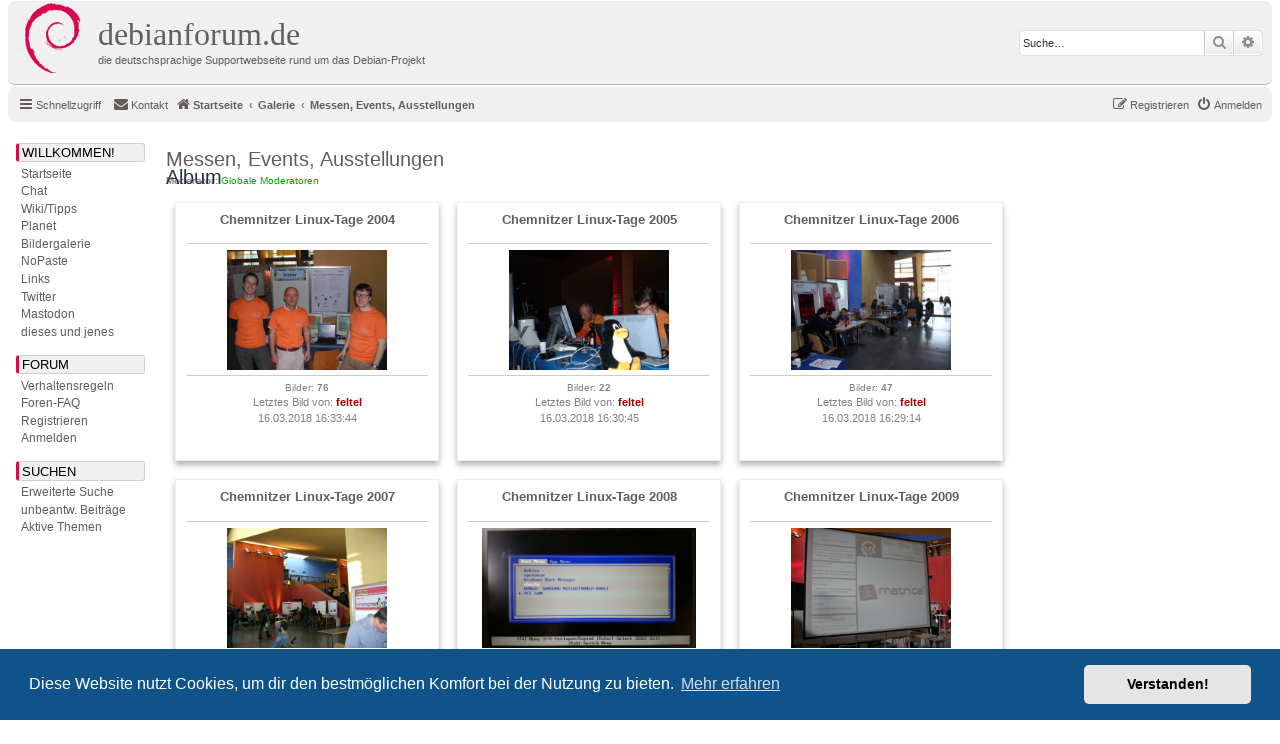

--- FILE ---
content_type: text/html; charset=UTF-8
request_url: https://debianforum.de/forum/gallery/album/2?sid=d29113310ee44cb96e69366c89b85c1c
body_size: 5217
content:
	<!DOCTYPE html>
<html dir="ltr" lang="de">
<head>
<meta charset="utf-8" />
<meta http-equiv="X-UA-Compatible" content="IE=edge">
<meta name="viewport" content="width=device-width, initial-scale=1" />

<title>debianforum.de - Messen, Events, Ausstellungen</title>

	<link rel="alternate" type="application/atom+xml" title="Feed - debianforum.de" href="/forum/feed?sid=5fb49c55c4b458b64dc7044d64fcb6fe">	<link rel="alternate" type="application/atom+xml" title="Feed - Neuigkeiten" href="/forum/feed/news?sid=5fb49c55c4b458b64dc7044d64fcb6fe">	<link rel="alternate" type="application/atom+xml" title="Feed - Alle Foren" href="/forum/feed/forums?sid=5fb49c55c4b458b64dc7044d64fcb6fe">	<link rel="alternate" type="application/atom+xml" title="Feed - Neue Themen" href="/forum/feed/topics?sid=5fb49c55c4b458b64dc7044d64fcb6fe">	<link rel="alternate" type="application/atom+xml" title="Feed - Aktive Themen" href="/forum/feed/topics_active?sid=5fb49c55c4b458b64dc7044d64fcb6fe">			

<!--
	phpBB style name: debianforum.de
	Based on style:   prosilver (this is the default phpBB3 style)
	Original author:  Tom Beddard ( http://www.subBlue.com/ )
	Modified by: debianforum.de style team: https://debianforum.de/forum/viewtopic.php?f=14&t=165818
-->

<link href="./../../assets/css/font-awesome.min.css?assets_version=131" rel="stylesheet">
<link href="./../../styles/debianforumde/theme/stylesheet.css?assets_version=131" rel="stylesheet">
<link href="./../../styles/debianforumde/theme/de/stylesheet.css?assets_version=131" rel="stylesheet">



	<link href="./../../assets/cookieconsent/cookieconsent.min.css?assets_version=131" rel="stylesheet">

<!--[if lte IE 9]>
	<link href="./../../styles/debianforumde/theme/tweaks.css?assets_version=131" rel="stylesheet">
<![endif]-->


<link href="./../../ext/phpbbde/pastebin/styles/debianforumde/theme/pastebin.css?assets_version=131" rel="stylesheet" media="screen">
<link href="./../../ext/phpbbgallery/core/styles/prosilver/theme/gallery.css?assets_version=131" rel="stylesheet" media="screen">
<link href="./../../ext/phpbbgallery/core/styles/all/theme/default.css?assets_version=131" rel="stylesheet" media="screen">
<link href="./../../ext/rmcgirr83/contactadmin/styles/prosilver/theme/imageset.css?assets_version=131" rel="stylesheet" media="screen">



</head>
<body id="phpbb" class="nojs notouch section-app/gallery/album/2 ltr ">



<div id="wrap" class="wrap">
	<a id="top" class="top-anchor" accesskey="t"></a>
	<div id="page-header">
		<div class="headerbar" role="banner">
					<div class="inner">

			<div id="site-description" class="site-description">
				<a id="logo" class="logo" href="./../../index.php?sid=5fb49c55c4b458b64dc7044d64fcb6fe" title="Startseite"><span class="site_logo"></span></a>

				<!-- Debianforum: Titel klickbar -->			
				<a id="dfdeHeader" class="dfdeHeader" href="./../../index.php?sid=5fb49c55c4b458b64dc7044d64fcb6fe" title="Startseite">
				<h1>debianforum.de</h1>
				<p>die deutschsprachige Supportwebseite rund um das Debian-Projekt</p>
				</a>
				<!-- -->

				<p class="skiplink"><a href="#start_here">Zum Inhalt</a></p>
			</div>

									<div id="search-box" class="search-box search-header" role="search">
				<form action="./../../search.php?sid=5fb49c55c4b458b64dc7044d64fcb6fe" method="get" id="search">
				<fieldset>
					<input name="keywords" id="keywords" type="search" maxlength="128" title="Suche nach Wörtern" class="inputbox search tiny" size="20" value="" placeholder="Suche…" />
					<button class="button button-search" type="submit" title="Suche">
						<i class="icon fa-search fa-fw" aria-hidden="true"></i><span class="sr-only">Suche</span>
					</button>
					<a href="./../../search.php?sid=5fb49c55c4b458b64dc7044d64fcb6fe" class="button button-search-end" title="Erweiterte Suche">
						<i class="icon fa-cog fa-fw" aria-hidden="true"></i><span class="sr-only">Erweiterte Suche</span>
					</a>
					<input type="hidden" name="sid" value="5fb49c55c4b458b64dc7044d64fcb6fe" />

					<input type="hidden" name="sr" value="topics" />
				</fieldset>
				</form>
			</div>
						
			</div>
					</div>
				<div class="navbar" role="navigation">
	<div class="inner">

	<ul id="nav-main" class="nav-main linklist" role="menubar">

		<li id="quick-links" class="quick-links dropdown-container responsive-menu" data-skip-responsive="true">
			<a href="#" class="dropdown-trigger">
				<i class="icon fa-bars fa-fw" aria-hidden="true"></i><span>Schnellzugriff</span>
			</a>
			<div class="dropdown">
				<div class="pointer"><div class="pointer-inner"></div></div>
				<ul class="dropdown-contents" role="menu">
					
											<li class="separator"></li>
																									<li>
								<a href="./../../search.php?search_id=unanswered&amp;sid=5fb49c55c4b458b64dc7044d64fcb6fe" role="menuitem">
									<i class="icon fa-file-o fa-fw icon-gray" aria-hidden="true"></i><span>Unbeantwortete Themen</span>
								</a>
							</li>
							<li>
								<a href="./../../search.php?search_id=active_topics&amp;sid=5fb49c55c4b458b64dc7044d64fcb6fe" role="menuitem">
									<i class="icon fa-file-o fa-fw icon-blue" aria-hidden="true"></i><span>Aktive Themen</span>
								</a>
							</li>
							<li class="separator"></li>
							<li>
								<a href="./../../search.php?sid=5fb49c55c4b458b64dc7044d64fcb6fe" role="menuitem">
									<i class="icon fa-search fa-fw" aria-hidden="true"></i><span>Suche</span>
								</a>
							</li>
					
										<li class="separator"></li>

									</ul>
			</div>
		</li>

				<li data-skip-responsive="true">
		</li>
			<li class="" data-last-responsive="true">
		<a href="/forum/contactadmin?sid=5fb49c55c4b458b64dc7044d64fcb6fe" role="menuitem">
			<i class="icon fa-envelope fa-fw" aria-hidden="true"></i><span>Kontakt</span>
		</a>
	</li>
				
			<li class="rightside"  data-skip-responsive="true">
			<a href="./../../ucp.php?mode=login&amp;redirect=app.php%2Fgallery%2Falbum%2F2&amp;sid=5fb49c55c4b458b64dc7044d64fcb6fe" title="Anmelden" accesskey="x" role="menuitem">
				<i class="icon fa-power-off fa-fw" aria-hidden="true"></i><span>Anmelden</span>
			</a>
		</li>
					<li class="rightside" data-skip-responsive="true">
				<a href="./../../ucp.php?mode=register&amp;sid=5fb49c55c4b458b64dc7044d64fcb6fe" role="menuitem">
					<i class="icon fa-pencil-square-o  fa-fw" aria-hidden="true"></i><span>Registrieren</span>
				</a>
			</li>
					        <!--  DEBIANFORUM: keine brotkrummennagivation
        </ul>

        <ul id="nav-breadcrumbs" class="nav-breadcrumbs linklist navlinks" role="menubar">
        -->
				
		
		<li class="breadcrumbs" itemscope itemtype="https://schema.org/BreadcrumbList">

			
							<span class="crumb" itemtype="https://schema.org/ListItem" itemprop="itemListElement" itemscope><a itemprop="item" href="./../../index.php?sid=5fb49c55c4b458b64dc7044d64fcb6fe" accesskey="h" data-navbar-reference="index"><i class="icon fa-home fa-fw"></i><span itemprop="name">Startseite</span></a><meta itemprop="position" content="1" /></span>

											
								<span class="crumb" itemtype="https://schema.org/ListItem" itemprop="itemListElement" itemscope><a itemprop="item" href="/forum/gallery?sid=5fb49c55c4b458b64dc7044d64fcb6fe"><span itemprop="name">Galerie</span></a><meta itemprop="position" content="2" /></span>
															
								<span class="crumb" itemtype="https://schema.org/ListItem" itemprop="itemListElement" itemscope><a itemprop="item" href="/forum/gallery/album/2?sid=5fb49c55c4b458b64dc7044d64fcb6fe"><span itemprop="name">Messen, Events, Ausstellungen</span></a><meta itemprop="position" content="3" /></span>
							
					</li>

		
					<li class="rightside responsive-search">
				<a href="./../../search.php?sid=5fb49c55c4b458b64dc7044d64fcb6fe" title="Zeigt die erweiterten Suchoptionen an" role="menuitem">
					<i class="icon fa-search fa-fw" aria-hidden="true"></i><span class="sr-only">Suche</span>
				</a>
			</li>
			</ul>

	</div>
</div>
	</div>

	<div id=debianforum-outer> <!-- div ende ist in overall_footer.html --> 
	

<!-- debianforum: anfang -->
<div class="debianforumde-sidebar">
<div id=debianforum_nav>
<a id="navijump" name="navijump" accesskey="n"></a><div class="menuitem" style="margin-bottom:3px;" title="WILLKOMMEN!">Willkommen!</div>
<div class="menusubitem"><a href="./../../index.php?sid=5fb49c55c4b458b64dc7044d64fcb6fe" title="Startseite">Startseite</a></div>
<div class="menusubitem"><a href="//wiki.debianforum.de/debianforum.de/JabberChat" title="Chat">Chat</a></div>
<div class="menusubitem"><a href="//wiki.debianforum.de/" title="Wiki/Tipps">Wiki/Tipps</a></div>
<div class="menusubitem"><a href="//planet.debianforum.de/" title="Planet">Planet</a></div>
<div class="menusubitem"><a href="/forum/gallery?sid=5fb49c55c4b458b64dc7044d64fcb6fe" title="Bildergalerie">Bildergalerie</a></div>
<div class="menusubitem"><a href="/forum/pastebin/?sid=5fb49c55c4b458b64dc7044d64fcb6fe" title="NoPaste">NoPaste</a></div>
<div class="menusubitem"><a href="//wiki.debianforum.de/Links" title="Links">Links</a></div>
<div class="menusubitem"><a href="///twitter.com/debianforum_de" title="debianforum.de auf Twitter">Twitter</a></div>
<div class="menusubitem"><a href="///mastodon.social/@debianforum_de" title="debianforum.de auf Mastodon">Mastodon</a></div>

<div class="menusubitem"><a href="//wiki.debianforum.de/DiesesUndJenes" title="dieses und jenes">dieses und jenes</a></div>

<div class="menuitem" style="margin-top:15px;margin-bottom:3px;" title="FORUM">Forum</div>
<div class="menusubitem"><a href="//wiki.debianforum.de/debianforum.de/Verhaltensregeln" title="Verhaltensregeln">Verhaltensregeln</a></div>
<div class="menusubitem"><a href="/forum/help/faq?sid=5fb49c55c4b458b64dc7044d64fcb6fe" title="Häufig gestellte Fragen">Foren-FAQ</a></div>
<div class="menusubitem"><a href="./../../ucp.php?mode=register&amp;sid=5fb49c55c4b458b64dc7044d64fcb6fe" title="Registrieren">Registrieren</a></div><div class="menusubitem"><a href="./../../ucp.php?mode=login&amp;redirect=app.php%2Fgallery%2Falbum%2F2&amp;sid=5fb49c55c4b458b64dc7044d64fcb6fe" title="Anmelden">Anmelden</a></div>

<div class="menuitem" style="margin-top:15px;margin-bottom:3px;" title="SUCHEN">Suchen</div>
<div class="menusubitem"><a href="./../../search.php?sid=5fb49c55c4b458b64dc7044d64fcb6fe" title="Zeigt die erweiterten Suchoptionen an">Erweiterte Suche</a></div>
<div class="menusubitem"><a href="./../../search.php?search_id=unanswered&amp;sid=5fb49c55c4b458b64dc7044d64fcb6fe" title="Unbeantwortete Themen">unbeantw. Beitr&auml;ge</a></div>
<div class="menusubitem"><a href="./../../search.php?search_id=active_topics&amp;sid=5fb49c55c4b458b64dc7044d64fcb6fe" title="Aktive Themen">Aktive Themen</a></div>
<p/>
</div>
</div>  
<!-- ende -->

	
	<a id="start_here" class="anchor"></a>
	<div id="page-body" class="page-body" role="main">
		
		
	
<h2><a href="/forum/gallery/album/2?sid=5fb49c55c4b458b64dc7044d64fcb6fe">Messen, Events, Ausstellungen</a></h2>

<div>
	<!-- NOTE: remove the style="display: none !important;" when you want to have the album description on the album body -->
					<strong>Moderator:</strong> <a style="color:#00AA00;" href="./../../memberlist.php?mode=group&amp;g=15197&amp;sid=5fb49c55c4b458b64dc7044d64fcb6fe">Globale Moderatoren</a><br />		</div>

			
			<span class="clear"></span>
		<h2 class="invade-linklist">Album</h2>
	
			<div class="polaroid">
			<p style="white-space: nowrap; overflow: hidden; text-overflow: ellipsis;">
				<a href="/forum/gallery/album/17?sid=5fb49c55c4b458b64dc7044d64fcb6fe" style="font-weight: bold; font-size: 1.2em;">Chemnitzer Linux-Tage 2004</a>
			</p>
			<hr />
						<img src="/forum/gallery/image/1352/mini?sid=5fb49c55c4b458b64dc7044d64fcb6fe" alt="" title="" />
			
			<hr />
			Bilder: <strong>76 </strong><br />

							<span>
					<div style="height: 33px; padding-top: 2px;">
												<p style="white-space: nowrap; overflow: hidden; text-overflow: ellipsis; margin-bottom: 2px;">Letztes Bild von: <a href="./../../memberlist.php?mode=viewprofile&amp;u=2&amp;sid=5fb49c55c4b458b64dc7044d64fcb6fe" style="color: #AA0000;" class="username-coloured">feltel</a> </p>
						<p>16.03.2018 16:33:44</p>
					</div>
				</span>
			
							<br />
			
						<br/>
					</div>
	
	
	
	
			<div class="polaroid">
			<p style="white-space: nowrap; overflow: hidden; text-overflow: ellipsis;">
				<a href="/forum/gallery/album/16?sid=5fb49c55c4b458b64dc7044d64fcb6fe" style="font-weight: bold; font-size: 1.2em;">Chemnitzer Linux-Tage 2005</a>
			</p>
			<hr />
						<img src="/forum/gallery/image/1275/mini?sid=5fb49c55c4b458b64dc7044d64fcb6fe" alt="" title="" />
			
			<hr />
			Bilder: <strong>22 </strong><br />

							<span>
					<div style="height: 33px; padding-top: 2px;">
												<p style="white-space: nowrap; overflow: hidden; text-overflow: ellipsis; margin-bottom: 2px;">Letztes Bild von: <a href="./../../memberlist.php?mode=viewprofile&amp;u=2&amp;sid=5fb49c55c4b458b64dc7044d64fcb6fe" style="color: #AA0000;" class="username-coloured">feltel</a> </p>
						<p>16.03.2018 16:30:45</p>
					</div>
				</span>
			
							<br />
			
						<br/>
					</div>
	
	
	
	
			<div class="polaroid">
			<p style="white-space: nowrap; overflow: hidden; text-overflow: ellipsis;">
				<a href="/forum/gallery/album/15?sid=5fb49c55c4b458b64dc7044d64fcb6fe" style="font-weight: bold; font-size: 1.2em;">Chemnitzer Linux-Tage 2006</a>
			</p>
			<hr />
						<img src="/forum/gallery/image/1253/mini?sid=5fb49c55c4b458b64dc7044d64fcb6fe" alt="" title="" />
			
			<hr />
			Bilder: <strong>47 </strong><br />

							<span>
					<div style="height: 33px; padding-top: 2px;">
												<p style="white-space: nowrap; overflow: hidden; text-overflow: ellipsis; margin-bottom: 2px;">Letztes Bild von: <a href="./../../memberlist.php?mode=viewprofile&amp;u=2&amp;sid=5fb49c55c4b458b64dc7044d64fcb6fe" style="color: #AA0000;" class="username-coloured">feltel</a> </p>
						<p>16.03.2018 16:29:14</p>
					</div>
				</span>
			
							<br />
			
						<br/>
					</div>
	
	
	
	
			<div class="polaroid">
			<p style="white-space: nowrap; overflow: hidden; text-overflow: ellipsis;">
				<a href="/forum/gallery/album/14?sid=5fb49c55c4b458b64dc7044d64fcb6fe" style="font-weight: bold; font-size: 1.2em;">Chemnitzer Linux-Tage 2007</a>
			</p>
			<hr />
						<img src="/forum/gallery/image/1207/mini?sid=5fb49c55c4b458b64dc7044d64fcb6fe" alt="" title="" />
			
			<hr />
			Bilder: <strong>35 </strong><br />

							<span>
					<div style="height: 33px; padding-top: 2px;">
												<p style="white-space: nowrap; overflow: hidden; text-overflow: ellipsis; margin-bottom: 2px;">Letztes Bild von: <a href="./../../memberlist.php?mode=viewprofile&amp;u=2&amp;sid=5fb49c55c4b458b64dc7044d64fcb6fe" style="color: #AA0000;" class="username-coloured">feltel</a> </p>
						<p>16.03.2018 16:27:42</p>
					</div>
				</span>
			
							<br />
			
						<br/>
					</div>
	
	
	
	
			<div class="polaroid">
			<p style="white-space: nowrap; overflow: hidden; text-overflow: ellipsis;">
				<a href="/forum/gallery/album/13?sid=5fb49c55c4b458b64dc7044d64fcb6fe" style="font-weight: bold; font-size: 1.2em;">Chemnitzer Linux-Tage 2008</a>
			</p>
			<hr />
						<img src="/forum/gallery/image/2195/mini?sid=5fb49c55c4b458b64dc7044d64fcb6fe" alt="" title="" />
			
			<hr />
			Bilder: <strong>93 </strong><br />

							<span>
					<div style="height: 33px; padding-top: 2px;">
												<p style="white-space: nowrap; overflow: hidden; text-overflow: ellipsis; margin-bottom: 2px;">Letztes Bild von: <a href="./../../memberlist.php?mode=viewprofile&amp;u=41697&amp;sid=5fb49c55c4b458b64dc7044d64fcb6fe" class="username">marind</a> </p>
						<p>22.07.2019 14:48:35</p>
					</div>
				</span>
			
							<br />
			
						<br/>
					</div>
	
	
	
	
			<div class="polaroid">
			<p style="white-space: nowrap; overflow: hidden; text-overflow: ellipsis;">
				<a href="/forum/gallery/album/12?sid=5fb49c55c4b458b64dc7044d64fcb6fe" style="font-weight: bold; font-size: 1.2em;">Chemnitzer Linux-Tage 2009</a>
			</p>
			<hr />
						<img src="/forum/gallery/image/1079/mini?sid=5fb49c55c4b458b64dc7044d64fcb6fe" alt="" title="" />
			
			<hr />
			Bilder: <strong>16 </strong><br />

							<span>
					<div style="height: 33px; padding-top: 2px;">
												<p style="white-space: nowrap; overflow: hidden; text-overflow: ellipsis; margin-bottom: 2px;">Letztes Bild von: <a href="./../../memberlist.php?mode=viewprofile&amp;u=2&amp;sid=5fb49c55c4b458b64dc7044d64fcb6fe" style="color: #AA0000;" class="username-coloured">feltel</a> </p>
						<p>16.03.2018 16:22:46</p>
					</div>
				</span>
			
							<br />
			
						<br/>
					</div>
	
	
	
	
			<div class="polaroid">
			<p style="white-space: nowrap; overflow: hidden; text-overflow: ellipsis;">
				<a href="/forum/gallery/album/11?sid=5fb49c55c4b458b64dc7044d64fcb6fe" style="font-weight: bold; font-size: 1.2em;">Chemnitzer Linux-Tage 2010</a>
			</p>
			<hr />
						<img src="/forum/gallery/image/1064/mini?sid=5fb49c55c4b458b64dc7044d64fcb6fe" alt="" title="" />
			
			<hr />
			Bilder: <strong>39 </strong><br />

							<span>
					<div style="height: 33px; padding-top: 2px;">
												<p style="white-space: nowrap; overflow: hidden; text-overflow: ellipsis; margin-bottom: 2px;">Letztes Bild von: <a href="./../../memberlist.php?mode=viewprofile&amp;u=2&amp;sid=5fb49c55c4b458b64dc7044d64fcb6fe" style="color: #AA0000;" class="username-coloured">feltel</a> </p>
						<p>16.03.2018 16:21:06</p>
					</div>
				</span>
			
							<br />
			
						<br/>
					</div>
	
	
	
	
			<div class="polaroid">
			<p style="white-space: nowrap; overflow: hidden; text-overflow: ellipsis;">
				<a href="/forum/gallery/album/8?sid=5fb49c55c4b458b64dc7044d64fcb6fe" style="font-weight: bold; font-size: 1.2em;">Chemnitzer Linux-Tage 2011</a>
			</p>
			<hr />
						<img src="/forum/gallery/image/1025/mini?sid=5fb49c55c4b458b64dc7044d64fcb6fe" alt="" title="" />
			
			<hr />
			Bilder: <strong>100 </strong><br />

							<span>
					<div style="height: 33px; padding-top: 2px;">
												<p style="white-space: nowrap; overflow: hidden; text-overflow: ellipsis; margin-bottom: 2px;">Letztes Bild von: <a href="./../../memberlist.php?mode=viewprofile&amp;u=2&amp;sid=5fb49c55c4b458b64dc7044d64fcb6fe" style="color: #AA0000;" class="username-coloured">feltel</a> </p>
						<p>16.03.2018 16:18:42</p>
					</div>
				</span>
			
							<br />
			
						<br/>
					</div>
	
	
	
	
			<div class="polaroid">
			<p style="white-space: nowrap; overflow: hidden; text-overflow: ellipsis;">
				<a href="/forum/gallery/album/10?sid=5fb49c55c4b458b64dc7044d64fcb6fe" style="font-weight: bold; font-size: 1.2em;">Chemnitzer Linux-Tage 2012</a>
			</p>
			<hr />
						<img src="/forum/gallery/image/925/mini?sid=5fb49c55c4b458b64dc7044d64fcb6fe" alt="" title="" />
			
			<hr />
			Bilder: <strong>48 </strong><br />

							<span>
					<div style="height: 33px; padding-top: 2px;">
												<p style="white-space: nowrap; overflow: hidden; text-overflow: ellipsis; margin-bottom: 2px;">Letztes Bild von: <a href="./../../memberlist.php?mode=viewprofile&amp;u=2&amp;sid=5fb49c55c4b458b64dc7044d64fcb6fe" style="color: #AA0000;" class="username-coloured">feltel</a> </p>
						<p>16.03.2018 16:08:44</p>
					</div>
				</span>
			
							<br />
			
						<br/>
					</div>
	
	
	
	
			<div class="polaroid">
			<p style="white-space: nowrap; overflow: hidden; text-overflow: ellipsis;">
				<a href="/forum/gallery/album/3?sid=5fb49c55c4b458b64dc7044d64fcb6fe" style="font-weight: bold; font-size: 1.2em;">Chemnitzer Linux-Tage 2013</a>
			</p>
			<hr />
						<img src="/forum/gallery/image/65/mini?sid=5fb49c55c4b458b64dc7044d64fcb6fe" alt="" title="" />
			
			<hr />
			Bilder: <strong>58 </strong><br />

							<span>
					<div style="height: 33px; padding-top: 2px;">
												<p style="white-space: nowrap; overflow: hidden; text-overflow: ellipsis; margin-bottom: 2px;">Letztes Bild von: <a href="./../../memberlist.php?mode=viewprofile&amp;u=4856&amp;sid=5fb49c55c4b458b64dc7044d64fcb6fe" class="username">Snoopy</a> </p>
						<p>17.03.2013 11:29:05</p>
					</div>
				</span>
			
							<br />
			
						<br/>
					</div>
	
	
	
	
			<div class="polaroid">
			<p style="white-space: nowrap; overflow: hidden; text-overflow: ellipsis;">
				<a href="/forum/gallery/album/4?sid=5fb49c55c4b458b64dc7044d64fcb6fe" style="font-weight: bold; font-size: 1.2em;">Chemnitzer Linux-Tage 2014</a>
			</p>
			<hr />
						<img src="/forum/gallery/image/111/mini?sid=5fb49c55c4b458b64dc7044d64fcb6fe" alt="" title="" />
			
			<hr />
			Bilder: <strong>40 </strong><br />

							<span>
					<div style="height: 33px; padding-top: 2px;">
												<p style="white-space: nowrap; overflow: hidden; text-overflow: ellipsis; margin-bottom: 2px;">Letztes Bild von: <a href="./../../memberlist.php?mode=viewprofile&amp;u=2&amp;sid=5fb49c55c4b458b64dc7044d64fcb6fe" style="color: #AA0000;" class="username-coloured">feltel</a> </p>
						<p>21.03.2014 08:26:31</p>
					</div>
				</span>
			
							<br />
			
						<br/>
					</div>
	
	
	
	
			<div class="polaroid">
			<p style="white-space: nowrap; overflow: hidden; text-overflow: ellipsis;">
				<a href="/forum/gallery/album/5?sid=5fb49c55c4b458b64dc7044d64fcb6fe" style="font-weight: bold; font-size: 1.2em;">Chemnitzer Linux-Tage 2015</a>
			</p>
			<hr />
						<img src="/forum/gallery/image/176/mini?sid=5fb49c55c4b458b64dc7044d64fcb6fe" alt="" title="" />
			
			<hr />
			Bilder: <strong>52 </strong><br />

							<span>
					<div style="height: 33px; padding-top: 2px;">
												<p style="white-space: nowrap; overflow: hidden; text-overflow: ellipsis; margin-bottom: 2px;">Letztes Bild von: <a href="./../../memberlist.php?mode=viewprofile&amp;u=2&amp;sid=5fb49c55c4b458b64dc7044d64fcb6fe" style="color: #AA0000;" class="username-coloured">feltel</a> </p>
						<p>25.03.2015 13:19:38</p>
					</div>
				</span>
			
							<br />
			
						<br/>
					</div>
	
	
	
	
			<div class="polaroid">
			<p style="white-space: nowrap; overflow: hidden; text-overflow: ellipsis;">
				<a href="/forum/gallery/album/6?sid=5fb49c55c4b458b64dc7044d64fcb6fe" style="font-weight: bold; font-size: 1.2em;">Chemnitzer Linux-Tage 2016</a>
			</p>
			<hr />
						<img src="/forum/gallery/image/356/mini?sid=5fb49c55c4b458b64dc7044d64fcb6fe" alt="" title="" />
			
			<hr />
			Bilder: <strong>43 </strong><br />

							<span>
					<div style="height: 33px; padding-top: 2px;">
												<p style="white-space: nowrap; overflow: hidden; text-overflow: ellipsis; margin-bottom: 2px;">Letztes Bild von: <a href="./../../memberlist.php?mode=viewprofile&amp;u=2&amp;sid=5fb49c55c4b458b64dc7044d64fcb6fe" style="color: #AA0000;" class="username-coloured">feltel</a> </p>
						<p>21.03.2016 20:09:53</p>
					</div>
				</span>
			
							<br />
			
						<br/>
					</div>
	
	
	
	
			<div class="polaroid">
			<p style="white-space: nowrap; overflow: hidden; text-overflow: ellipsis;">
				<a href="/forum/gallery/album/7?sid=5fb49c55c4b458b64dc7044d64fcb6fe" style="font-weight: bold; font-size: 1.2em;">Chemnitzer Linux-Tage 2017</a>
			</p>
			<hr />
						<img src="/forum/gallery/image/574/mini?sid=5fb49c55c4b458b64dc7044d64fcb6fe" alt="" title="" />
			
			<hr />
			Bilder: <strong>43 </strong><br />

							<span>
					<div style="height: 33px; padding-top: 2px;">
												<p style="white-space: nowrap; overflow: hidden; text-overflow: ellipsis; margin-bottom: 2px;">Letztes Bild von: <a href="./../../memberlist.php?mode=viewprofile&amp;u=2&amp;sid=5fb49c55c4b458b64dc7044d64fcb6fe" style="color: #AA0000;" class="username-coloured">feltel</a> </p>
						<p>27.03.2017 19:59:57</p>
					</div>
				</span>
			
							<br />
			
						<br/>
					</div>
	
	
	
	
			<div class="polaroid">
			<p style="white-space: nowrap; overflow: hidden; text-overflow: ellipsis;">
				<a href="/forum/gallery/album/9?sid=5fb49c55c4b458b64dc7044d64fcb6fe" style="font-weight: bold; font-size: 1.2em;">Chemnitzer Linux-Tage 2018</a>
			</p>
			<hr />
						<img src="/forum/gallery/image/877/mini?sid=5fb49c55c4b458b64dc7044d64fcb6fe" alt="" title="" />
			
			<hr />
			Bilder: <strong>56 </strong><br />

							<span>
					<div style="height: 33px; padding-top: 2px;">
												<p style="white-space: nowrap; overflow: hidden; text-overflow: ellipsis; margin-bottom: 2px;">Letztes Bild von: <a href="./../../memberlist.php?mode=viewprofile&amp;u=2&amp;sid=5fb49c55c4b458b64dc7044d64fcb6fe" style="color: #AA0000;" class="username-coloured">feltel</a> </p>
						<p>15.03.2018 20:13:02</p>
					</div>
				</span>
			
							<br />
			
						<br/>
					</div>
	
			<span class="clear"></span>
	

	

	

<p class="jumpbox-return"><a href="/forum/gallery?sid=5fb49c55c4b458b64dc7044d64fcb6fe" class="left-box arrow-left" accesskey="r">zurück zur Galerie</a></p>
	<br /><br />



					</div> 
	</div> 	<!-- ende debianforum outer -->

</div> <!-- ende wrap -->

<div id="DebianforumLeisteUnten" class="DebianforumLeisteUnten"> 

<div id="page-footer" class="page-footer" role="contentinfo">
	<div class="navbar" role="navigation">
	<div class="inner">

	<ul id="nav-footer" class="nav-footer linklist" role="menubar">
		<li class="breadcrumbs">
									<span class="crumb"><a href="./../../index.php?sid=5fb49c55c4b458b64dc7044d64fcb6fe" data-navbar-reference="index"><i class="icon fa-home fa-fw" aria-hidden="true"></i><span>Startseite</span></a></span>					</li>
		
				<li class="rightside">Alle Zeiten sind <span title="Europa/Berlin">UTC+01:00</span></li>
							<li class="rightside">
				<a href="/forum/user/delete_cookies?sid=5fb49c55c4b458b64dc7044d64fcb6fe" data-ajax="true" data-refresh="true" role="menuitem">
					<i class="icon fa-trash fa-fw" aria-hidden="true"></i><span>Alle Cookies löschen</span>
				</a>
			</li>
												<li class="rightside" data-last-responsive="true">
		<a href="/forum/contactadmin?sid=5fb49c55c4b458b64dc7044d64fcb6fe" role="menuitem">
			<i class="icon fa-envelope fa-fw" aria-hidden="true"></i><span>Kontakt</span>
		</a>
	</li>
			</ul>

	</div>
</div>

	<div class="copyright">
				
		<!-- Debianforum: disclaimer: -->
		Diese Webseite ist keine offizielle Webseite des <a href="https://www.debian.org/">Debian</a>-Projekts.
                <br /><a href="https://wiki.debianforum.de/debianforum.de/Impressum">Haftungsausschluss und Impressum</a> &ndash;
                <a href="./../../ucp.php?mode=privacy&amp;sid=5fb49c55c4b458b64dc7044d64fcb6fe">Datenschutzerklärung</a> &ndash;
                <a href="https://wiki.debianforum.de/debianforum.de/Verhaltensregeln">Verhaltensregeln</a>
		<br /><br />
		<!-- -->

		Powered by <a href="https://www.phpbb.com/">phpBB</a>&reg; Forum Software &copy; phpBB Limited
		<br />Deutsche Übersetzung durch <a href="https://www.phpbb.de/">phpBB.de</a>							</div>

	<div id="darkenwrapper" class="darkenwrapper" data-ajax-error-title="AJAX-Fehler" data-ajax-error-text="Bei der Verarbeitung deiner Anfrage ist ein Fehler aufgetreten." data-ajax-error-text-abort="Der Benutzer hat die Anfrage abgebrochen." data-ajax-error-text-timeout="Bei deiner Anfrage ist eine Zeitüberschreitung aufgetreten. Bitte versuche es erneut." data-ajax-error-text-parsererror="Bei deiner Anfrage ist etwas falsch gelaufen und der Server hat eine ungültige Antwort zurückgegeben.">
		<div id="darken" class="darken">&nbsp;</div>
	</div>

	<div id="phpbb_alert" class="phpbb_alert" data-l-err="Fehler" data-l-timeout-processing-req="Bei der Anfrage ist eine Zeitüberschreitung aufgetreten.">
		<a href="#" class="alert_close">
			<i class="icon fa-times-circle fa-fw" aria-hidden="true"></i>
		</a>
		<h3 class="alert_title">&nbsp;</h3><p class="alert_text"></p>
	</div>
	<div id="phpbb_confirm" class="phpbb_alert">
		<a href="#" class="alert_close">
			<i class="icon fa-times-circle fa-fw" aria-hidden="true"></i>
		</a>
		<div class="alert_text"></div>
	</div>
</div>


</div> <!-- ende DebianforumLeisteUnten -->


<div>
	<a id="bottom" class="anchor" accesskey="z"></a>
	</div>

<script type="text/javascript" src="./../../assets/javascript/jquery-3.7.1.min.js?assets_version=131"></script>
<script type="text/javascript" src="./../../assets/javascript/core.js?assets_version=131"></script>

	<script src="./../../assets/cookieconsent/cookieconsent.min.js?assets_version=131"></script>
	<script>
		window.addEventListener("load", function(){
			window.cookieconsent.initialise({
				"palette": {
					"popup": {
						"background": "#0F538A"
					},
					"button": {
						"background": "#E5E5E5"
					}
				},
				"theme": "classic",
				"content": {
					"message": "Diese\u0020Website\u0020nutzt\u0020Cookies,\u0020um\u0020dir\u0020den\u0020bestm\u00F6glichen\u0020Komfort\u0020bei\u0020der\u0020Nutzung\u0020zu\u0020bieten.",
					"dismiss": "Verstanden\u0021",
					"link": "Mehr\u0020erfahren",
					"href": "https\u003A\/\/de.wikipedia.org\/wiki\/HTTP\u002DCookie"
				}
			})});
	</script>


<!--// Let's destroy all gallery stuff -->
<script>
	(function($) {  // Avoid conflicts with other libraries
		$('#pf_gallery_palbum').prop('disabled', true);
	})(jQuery); // Avoid conflicts with other libraries
</script>
<script src="./../../ext/phpbbgallery/core/styles/prosilver/template/gallery/gallery.js?assets_version=131"></script>
<script src="./../../styles/debianforumde/template/forum_fn.js?assets_version=131"></script>
<script src="./../../styles/debianforumde/template/ajax.js?assets_version=131"></script>



</body>
</html>


--- FILE ---
content_type: text/javascript
request_url: https://debianforum.de/forum/ext/phpbbgallery/core/styles/prosilver/template/gallery/gallery.js?assets_version=131
body_size: 506
content:
$(document).ready(function() {
	/**
	 * Function to resize albums
	 */
	function resize() {
		$('.albums').each(function() {
			var $this = $(this),
				albums = $this.children(),
				maxWidth = Math.floor($this.width()),
				lastPosition = 0,
				lastRow = [],
				maxHeight = 0,
				nextPosition = 0;

			// Reset all albums
			albums.removeClass('first-item').css('min-height', '');

			albums.each(function(i) {
				var item = $(this),
					left = Math.floor(item.offset().left);

				if (i > 0 && left <= nextPosition) {
					// Align last row
					if (lastRow.length) {
						albums.filter(lastRow.join(',')).css('min-height', maxHeight + 'px');
					}

					// Clear row
					item.addClass('first-item');

					// Reset counters
					left = 0;
					lastFirst = i;
					maxHeight = 0;
					lastRow = [];
				}

				lastRow.push(':nth-child(' + (i + 1) + ')');
				lastPosition = left;
				nextPosition = left + item.width() - 1;
				maxHeight = Math.max(maxHeight, item.height());	
			});
		});
	}
	resize();
	$(window).resize(resize);
});